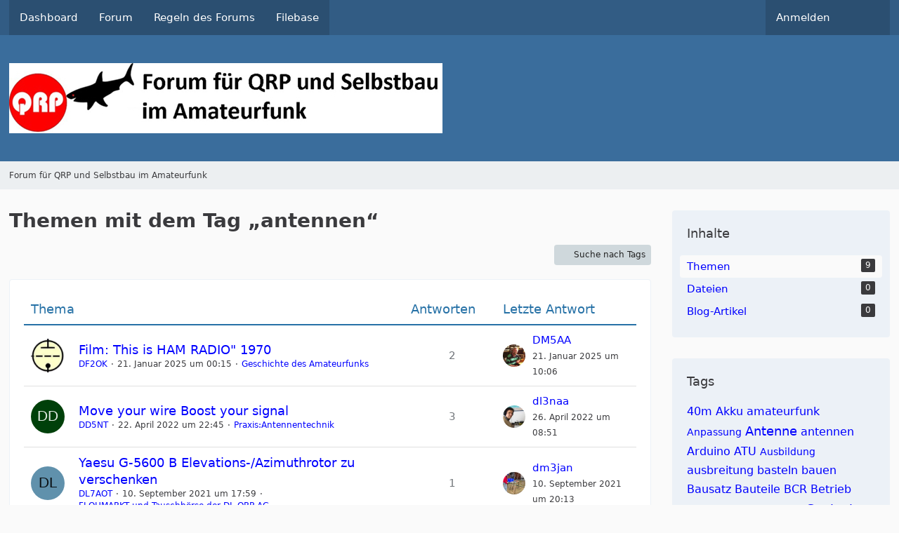

--- FILE ---
content_type: text/html; charset=UTF-8
request_url: https://www.qrpforum.de/index.php?tagged/841-antennen/
body_size: 10430
content:






<!DOCTYPE html>
<html
    dir="ltr"
    lang="de"
    data-color-scheme="system"
>

<head>
	<meta charset="utf-8">
		
	<title>Themen mit dem Tag „antennen“ - Forum für QRP und Selbstbau im Amateurfunk</title>
	
	<meta name="viewport" content="width=device-width, initial-scale=1">
<meta name="format-detection" content="telephone=no">
<meta name="robots" content="noindex"><meta property="og:site_name" content="Forum für QRP und Selbstbau im Amateurfunk">

<!-- Stylesheets -->
<link rel="stylesheet" type="text/css" href="https://www.qrpforum.de/style/style-1.css?m=1765280213">

<meta name="timezone" content="Europe/Berlin">


<script>
	var WCF_PATH = 'https://www.qrpforum.de/';
	var WSC_API_URL = 'https://www.qrpforum.de/';
	
	var LANGUAGE_ID = 1;
	var LANGUAGE_USE_INFORMAL_VARIANT = false;
	var TIME_NOW = 1769135308;
	var LAST_UPDATE_TIME = 1762847448;
	var ENABLE_DEBUG_MODE = false;
	var ENABLE_PRODUCTION_DEBUG_MODE = true;
	var ENABLE_DEVELOPER_TOOLS = false;
	var PAGE_TITLE = 'Forum für QRP und Selbstbau im Amateurfunk';
	
	var REACTION_TYPES = {"1":{"title":"Gef\u00e4llt mir","renderedIcon":"<img\n\tsrc=\"https:\/\/www.qrpforum.de\/images\/reaction\/like.svg\"\n\talt=\"Gef\u00e4llt mir\"\n\tclass=\"reactionType\"\n\tdata-reaction-type-id=\"1\"\n>","iconPath":"https:\/\/www.qrpforum.de\/images\/reaction\/like.svg","showOrder":1,"reactionTypeID":1,"isAssignable":1},"2":{"title":"Danke","renderedIcon":"<img\n\tsrc=\"https:\/\/www.qrpforum.de\/images\/reaction\/thanks.svg\"\n\talt=\"Danke\"\n\tclass=\"reactionType\"\n\tdata-reaction-type-id=\"2\"\n>","iconPath":"https:\/\/www.qrpforum.de\/images\/reaction\/thanks.svg","showOrder":2,"reactionTypeID":2,"isAssignable":1},"3":{"title":"Haha","renderedIcon":"<img\n\tsrc=\"https:\/\/www.qrpforum.de\/images\/reaction\/haha.svg\"\n\talt=\"Haha\"\n\tclass=\"reactionType\"\n\tdata-reaction-type-id=\"3\"\n>","iconPath":"https:\/\/www.qrpforum.de\/images\/reaction\/haha.svg","showOrder":3,"reactionTypeID":3,"isAssignable":1},"4":{"title":"Verwirrend","renderedIcon":"<img\n\tsrc=\"https:\/\/www.qrpforum.de\/images\/reaction\/confused.svg\"\n\talt=\"Verwirrend\"\n\tclass=\"reactionType\"\n\tdata-reaction-type-id=\"4\"\n>","iconPath":"https:\/\/www.qrpforum.de\/images\/reaction\/confused.svg","showOrder":4,"reactionTypeID":4,"isAssignable":1},"5":{"title":"Traurig","renderedIcon":"<img\n\tsrc=\"https:\/\/www.qrpforum.de\/images\/reaction\/sad.svg\"\n\talt=\"Traurig\"\n\tclass=\"reactionType\"\n\tdata-reaction-type-id=\"5\"\n>","iconPath":"https:\/\/www.qrpforum.de\/images\/reaction\/sad.svg","showOrder":5,"reactionTypeID":5,"isAssignable":1}};
	
	
		{
		const colorScheme = matchMedia("(prefers-color-scheme: dark)").matches ? "dark" : "light";
		document.documentElement.dataset.colorScheme = colorScheme;
	}
	</script>

<script src="https://www.qrpforum.de/js/WoltLabSuite/WebComponent.min.js?v=1762847448"></script>
<script src="https://www.qrpforum.de/js/preload/de.preload.js?v=1762847448"></script>

<script src="https://www.qrpforum.de/js/WoltLabSuite.Core.tiny.min.js?v=1762847448"></script>
<script>
requirejs.config({
	baseUrl: 'https://www.qrpforum.de/js',
	urlArgs: 't=1762847448'
	
});

window.addEventListener('pageshow', function(event) {
	if (event.persisted) {
		window.location.reload();
	}
});

</script>
<script src="https://www.qrpforum.de/js/WoltLabSuite.Forum.tiny.min.js?v=1762847448"></script>
<script src="https://www.qrpforum.de/js/WoltLabSuite.Filebase.tiny.min.js?v=1762847448"></script>
<noscript>
	<style>
		.jsOnly {
			display: none !important;
		}
		
		.noJsOnly {
			display: block !important;
		}
	</style>
</noscript>

<script type="application/ld+json">
{
"@context": "http://schema.org",
"@type": "WebSite",
"url": "https:\/\/www.qrpforum.de\/forum\/",
"potentialAction": {
"@type": "SearchAction",
"target": "https:\/\/www.qrpforum.de\/index.php?search\/&q={search_term_string}",
"query-input": "required name=search_term_string"
}
}
</script>
<link rel="apple-touch-icon" sizes="180x180" href="https://www.qrpforum.de/images/style-1/apple-touch-icon.png">
<link rel="manifest" href="https://www.qrpforum.de/images/style-1/manifest.json">
<link rel="icon" type="image/png" sizes="48x48" href="https://www.qrpforum.de/images/style-1/favicon-48x48.png">
<meta name="msapplication-config" content="https://www.qrpforum.de/images/style-1/browserconfig.xml">
<meta name="theme-color" content="#3a6d9c">
<script>
    {
        document.querySelector('meta[name="theme-color"]').content = window.getComputedStyle(document.documentElement).getPropertyValue("--wcfPageThemeColor");
    }
</script>

	
		
						<link rel="canonical" href="https://www.qrpforum.de/index.php?tagged/841-antennen/&amp;objectType=com.woltlab.wbb.thread">
	</head>

<body id="tpl_wcf_tagged"
	itemscope itemtype="http://schema.org/WebPage"	data-template="tagged" data-application="wcf" data-page-id="34" data-page-identifier="com.woltlab.wcf.Tagged"		class="">

<span id="top"></span>

<div id="pageContainer" class="pageContainer">
	
	
	<div id="pageHeaderContainer" class="pageHeaderContainer">
	<header id="pageHeader" class="pageHeader">
		<div id="pageHeaderPanel" class="pageHeaderPanel">
			<div class="layoutBoundary">
				<div class="box mainMenu" data-box-identifier="com.woltlab.wcf.MainMenu">
			
		
	<div class="boxContent">
		<nav aria-label="Hauptmenü">
	<ol class="boxMenu">
		
		
					<li class="" data-identifier="com.woltlab.wcf.Dashboard">
				<a href="https://www.qrpforum.de/index.php?dashboard/" class="boxMenuLink">
					<span class="boxMenuLinkTitle">Dashboard</span>
														</a>
				
				</li>				
									<li class="" data-identifier="com.woltlab.wbb.BoardList">
				<a href="https://www.qrpforum.de/forum/" class="boxMenuLink">
					<span class="boxMenuLinkTitle">Forum</span>
														</a>
				
				</li>				
									<li class="" data-identifier="com.woltlab.wcf.generic32">
				<a href="https://www.qrpforum.de/Nutzungsbedingungen.pdf" class="boxMenuLink">
					<span class="boxMenuLinkTitle">Regeln des Forums</span>
														</a>
				
				</li>				
									<li class="" data-identifier="com.woltlab.filebase.FileList">
				<a href="https://www.qrpforum.de/filebase/" class="boxMenuLink">
					<span class="boxMenuLinkTitle">Filebase</span>
														</a>
				
				</li>				
																	
		
	</ol>
</nav>	</div>
</div><button type="button" class="pageHeaderMenuMobile" aria-expanded="false" aria-label="Menü">
	<span class="pageHeaderMenuMobileInactive">
		<fa-icon size="32" name="bars"></fa-icon>
	</span>
	<span class="pageHeaderMenuMobileActive">
		<fa-icon size="32" name="xmark"></fa-icon>
	</span>
</button>
				
				<nav id="topMenu" class="userPanel">
	<ul class="userPanelItems">
									<li id="pageLanguageContainer">
					</li>
						<li id="userLogin">
				<a
					class="loginLink"
					href="https://www.qrpforum.de/index.php?login/&amp;url=https%3A%2F%2Fwww.qrpforum.de%2Findex.php%3Ftagged%2F841-antennen%2F"
					rel="nofollow"
				>Anmelden</a>
			</li>
				
								
							
		<!-- page search -->
		<li>
			<a href="https://www.qrpforum.de/index.php?search/" id="userPanelSearchButton" class="jsTooltip" title="Suche"><fa-icon size="32" name="magnifying-glass"></fa-icon> <span>Suche</span></a>
		</li>
	</ul>
</nav>
	<a
		href="https://www.qrpforum.de/index.php?login/&amp;url=https%3A%2F%2Fwww.qrpforum.de%2Findex.php%3Ftagged%2F841-antennen%2F"
		class="userPanelLoginLink jsTooltip"
		title="Anmelden"
		rel="nofollow"
	>
		<fa-icon size="32" name="arrow-right-to-bracket"></fa-icon>
	</a>
			</div>
		</div>
		
		<div id="pageHeaderFacade" class="pageHeaderFacade">
			<div class="layoutBoundary">
				<div id="pageHeaderLogo" class="pageHeaderLogo">
		
	<a href="https://www.qrpforum.de/forum/" aria-label="Forum für QRP und Selbstbau im Amateurfunk">
		<img src="https://www.qrpforum.de/images/style-1/pageLogo-47430d3c.jpg" alt="" class="pageHeaderLogoLarge" height="100" width="617" loading="eager">
		<img src="https://www.qrpforum.de/images/default-logo-small.png" alt="" class="pageHeaderLogoSmall" height="60" width="110" loading="eager">
		
		
	</a>
</div>
				
					


<button type="button" id="pageHeaderSearchMobile" class="pageHeaderSearchMobile" aria-expanded="false" aria-label="Suche">
	<fa-icon size="32" name="magnifying-glass"></fa-icon>
</button>

<div id="pageHeaderSearch" class="pageHeaderSearch">
	<form method="post" action="https://www.qrpforum.de/index.php?search/">
		<div id="pageHeaderSearchInputContainer" class="pageHeaderSearchInputContainer">
			<div class="pageHeaderSearchType dropdown">
				<a href="#" class="button dropdownToggle" id="pageHeaderSearchTypeSelect">
					<span class="pageHeaderSearchTypeLabel">Alles</span>
					<fa-icon size="16" name="caret-down" solid></fa-icon>
				</a>
				<ul class="dropdownMenu">
					<li><a href="#" data-extended-link="https://www.qrpforum.de/index.php?search/&amp;extended=1" data-object-type="everywhere">Alles</a></li>
					<li class="dropdownDivider"></li>
					
					
					
																													<li><a href="#" data-extended-link="https://www.qrpforum.de/index.php?search/&amp;type=com.woltlab.wcf.page&amp;extended=1" data-object-type="com.woltlab.wcf.page">Seiten</a></li>
																																			<li><a href="#" data-extended-link="https://www.qrpforum.de/index.php?search/&amp;type=com.woltlab.wbb.post&amp;extended=1" data-object-type="com.woltlab.wbb.post">Forum</a></li>
																								<li><a href="#" data-extended-link="https://www.qrpforum.de/index.php?search/&amp;type=com.woltlab.filebase.file&amp;extended=1" data-object-type="com.woltlab.filebase.file">Dateien</a></li>
																								<li><a href="#" data-extended-link="https://www.qrpforum.de/index.php?search/&amp;type=com.woltlab.blog.entry&amp;extended=1" data-object-type="com.woltlab.blog.entry">Blog-Artikel</a></li>
																
					<li class="dropdownDivider"></li>
					<li><a class="pageHeaderSearchExtendedLink" href="https://www.qrpforum.de/index.php?search/&amp;extended=1">Erweiterte Suche</a></li>
				</ul>
			</div>
			
			<input type="search" name="q" id="pageHeaderSearchInput" class="pageHeaderSearchInput" placeholder="Suchbegriff eingeben" autocomplete="off" value="">
			
			<button type="submit" class="pageHeaderSearchInputButton button" title="Suche">
				<fa-icon size="16" name="magnifying-glass"></fa-icon>
			</button>
			
			<div id="pageHeaderSearchParameters"></div>
			
					</div>
	</form>
</div>

	</div>
		</div>
	</header>
	
	
</div>
	
	
	
	
	
	<div class="pageNavigation">
	<div class="layoutBoundary">
			<nav class="breadcrumbs" aria-label="Verlaufsnavigation">
		<ol class="breadcrumbs__list" itemprop="breadcrumb" itemscope itemtype="http://schema.org/BreadcrumbList">
			<li class="breadcrumbs__item" title="Forum für QRP und Selbstbau im Amateurfunk" itemprop="itemListElement" itemscope itemtype="http://schema.org/ListItem">
							<a class="breadcrumbs__link" href="https://www.qrpforum.de/forum/" itemprop="item">
																	<span class="breadcrumbs__parent_indicator">
										<fa-icon size="16" name="arrow-left-long"></fa-icon>
									</span>
																<span class="breadcrumbs__title" itemprop="name">Forum für QRP und Selbstbau im Amateurfunk</span>
							</a>
															<meta itemprop="position" content="1">
																					</li>
		</ol>
	</nav>
	</div>
</div>
	
	
	
	<section id="main" class="main" role="main">
		<div class="layoutBoundary">
			

						
			<div id="content" class="content content--sidebar-right">
								
																					
													<header class="contentHeader">
								<div class="contentHeaderTitle">
									<h1 class="contentTitle">Themen mit dem Tag „antennen“</h1>
																	</div>
								
								
							</header>
																			
				
				
				
				
				

				




	<div class="contentInteraction">
		
					<div class="contentInteractionButtonContainer">
									<div class="contentInteractionButtons">
						<a href="https://www.qrpforum.de/index.php?tag-search/" class="contentInteractionButton button small"><fa-icon size="16" name="magnifying-glass"></fa-icon> <span>Suche nach Tags</span></a>					</div>
				
				
							</div>
			</div>

	<div class="section tabularBox messageGroupList wbbThreadList">
	<ol class="tabularList">
		<li class="tabularListRow tabularListRowHead">
			<ol class="tabularListColumns">
				<li class="columnSubject">Thema</li>
				<li class="columnStats">Antworten</li>
				<li class="columnLastPost">Letzte Antwort</li>
				
				
			</ol>
		</li>
		
		
	<li class="tabularListRow">
		<ol
			id="thread15640"
			class="tabularListColumns messageGroup wbbThread jsClipboardObject"
			data-thread-id="15640" data-element-id="15640" data-is-closed="0" data-is-deleted="0"
			data-is-sticky="0" data-is-disabled="0" data-is-announcement="0"
						data-is-link="0"
		>
									<li class="columnIcon columnAvatar">
				<div>
					<p><img src="https://www.qrpforum.de/images/avatars/1d/289-1d7aa5819477e1516715028489e92d9931b7d64a.webp" width="48" height="48" alt="" class="userAvatarImage" loading="lazy"></p>
					
								
																																							
					
				</div>
			</li>
							<li class="columnSubject">
					
					
					<h3>
						
						
																					<a href="https://www.qrpforum.de/forum/index.php?thread/15640-film-this-is-ham-radio-1970/" class="messageGroupLink wbbTopicLink" data-object-id="15640">Film: This is HAM RADIO&quot; 1970</a>
																			
													<span class="badge messageGroupCounterMobile">2</span>
											</h3>
					
					<aside class="statusDisplay" role="presentation">
						<ul class="inlineList statusIcons">
																																																	
														
							
							
													</ul>
					</aside>
					
					<ul class="inlineList dotSeparated small messageGroupInfo">
						<li class="messageGroupAuthor"><a href="https://www.qrpforum.de/index.php?user/58-df2ok/" data-object-id="58" class="userLink">DF2OK</a></li>
						<li class="messageGroupTime"><woltlab-core-date-time date="2025-01-20T23:15:48+00:00">21. Januar 2025 um 00:15</woltlab-core-date-time></li>
												<li class="wbbThreadBoardLink"><a href="https://www.qrpforum.de/forum/index.php?board/269-geschichte-des-amateurfunks/">Geschichte des Amateurfunks</a></li>						
					</ul>
					
					<ul class="messageGroupInfoMobile">
						<li class="messageGroupAuthorMobile">DF2OK</li>
						<li class="messageGroupLastPostTimeMobile"><woltlab-core-date-time date="2025-01-21T09:06:34+00:00">21. Januar 2025 um 10:06</woltlab-core-date-time></li>
					</ul>
					
										
					
				</li>
				<li class="columnStats">
											<dl class="plain statsDataList">
							<dt>Antworten</dt>
							<dd>2</dd>
						</dl>
						<dl class="plain statsDataList">
							<dt>Zugriffe</dt>
							<dd>2k</dd>
						</dl>

						<div class="messageGroupListStatsSimple">
															<span aria-label="Antworten">
									<fa-icon size="16" name="comment"></fa-icon>
								</span>
								2													</div>
									</li>
				
				<li class="columnLastPost">
											<div class="box32">
							<a href="https://www.qrpforum.de/forum/index.php?thread/15640-film-this-is-ham-radio-1970/&amp;action=lastPost" class="jsTooltip" title="Zum letzten Beitrag springen"><img src="https://www.qrpforum.de/images/avatars/e8/18-e80f307ebb8a745f4139962759d97679039b8530.webp" width="32" height="32" alt="" class="userAvatarImage" loading="lazy"></a>
							
							<div>
								<p>
									<a href="https://www.qrpforum.de/index.php?user/196-dm5aa/" data-object-id="196" class="userLink">DM5AA</a>								</p>
								<small><woltlab-core-date-time date="2025-01-21T09:06:34+00:00">21. Januar 2025 um 10:06</woltlab-core-date-time></small>
							</div>
						</div>
									</li>
						
			
		</ol>
	</li>
	<li class="tabularListRow">
		<ol
			id="thread14019"
			class="tabularListColumns messageGroup wbbThread jsClipboardObject"
			data-thread-id="14019" data-element-id="14019" data-is-closed="0" data-is-deleted="0"
			data-is-sticky="0" data-is-disabled="0" data-is-announcement="0"
						data-is-link="0"
		>
									<li class="columnIcon columnAvatar">
				<div>
					<p><img src="[data-uri]" width="48" height="48" alt="" class="userAvatarImage"></p>
					
								
																																							
					
				</div>
			</li>
							<li class="columnSubject">
					
					
					<h3>
						
						
																					<a href="https://www.qrpforum.de/forum/index.php?thread/14019-move-your-wire-boost-your-signal/" class="messageGroupLink wbbTopicLink" data-object-id="14019">Move your wire Boost your signal</a>
																			
													<span class="badge messageGroupCounterMobile">3</span>
											</h3>
					
					<aside class="statusDisplay" role="presentation">
						<ul class="inlineList statusIcons">
																																																	
														
							
							
													</ul>
					</aside>
					
					<ul class="inlineList dotSeparated small messageGroupInfo">
						<li class="messageGroupAuthor"><a href="https://www.qrpforum.de/index.php?user/3368-dd5nt/" data-object-id="3368" class="userLink">DD5NT</a></li>
						<li class="messageGroupTime"><woltlab-core-date-time date="2022-04-22T20:45:10+00:00">22. April 2022 um 22:45</woltlab-core-date-time></li>
												<li class="wbbThreadBoardLink"><a href="https://www.qrpforum.de/forum/index.php?board/24-praxis-antennentechnik/">Praxis:Antennentechnik</a></li>						
					</ul>
					
					<ul class="messageGroupInfoMobile">
						<li class="messageGroupAuthorMobile">DD5NT</li>
						<li class="messageGroupLastPostTimeMobile"><woltlab-core-date-time date="2022-04-26T06:51:34+00:00">26. April 2022 um 08:51</woltlab-core-date-time></li>
					</ul>
					
										
					
				</li>
				<li class="columnStats">
											<dl class="plain statsDataList">
							<dt>Antworten</dt>
							<dd>3</dd>
						</dl>
						<dl class="plain statsDataList">
							<dt>Zugriffe</dt>
							<dd>2,8k</dd>
						</dl>

						<div class="messageGroupListStatsSimple">
															<span aria-label="Antworten">
									<fa-icon size="16" name="comment"></fa-icon>
								</span>
								3													</div>
									</li>
				
				<li class="columnLastPost">
											<div class="box32">
							<a href="https://www.qrpforum.de/forum/index.php?thread/14019-move-your-wire-boost-your-signal/&amp;action=lastPost" class="jsTooltip" title="Zum letzten Beitrag springen"><img src="https://www.qrpforum.de/images/avatars/af/383-afd8d184fcbc278c14698baaa955c600ae506296.webp" width="32" height="32" alt="" class="userAvatarImage" loading="lazy"></a>
							
							<div>
								<p>
									<a href="https://www.qrpforum.de/index.php?user/1080-dl3naa/" data-object-id="1080" class="userLink">dl3naa</a>								</p>
								<small><woltlab-core-date-time date="2022-04-26T06:51:34+00:00">26. April 2022 um 08:51</woltlab-core-date-time></small>
							</div>
						</div>
									</li>
						
			
		</ol>
	</li>
	<li class="tabularListRow">
		<ol
			id="thread13664"
			class="tabularListColumns messageGroup wbbThread jsClipboardObject"
			data-thread-id="13664" data-element-id="13664" data-is-closed="0" data-is-deleted="0"
			data-is-sticky="0" data-is-disabled="0" data-is-announcement="0"
						data-is-link="0"
		>
									<li class="columnIcon columnAvatar">
				<div>
					<p><img src="[data-uri]" width="48" height="48" alt="" class="userAvatarImage"></p>
					
								
																																							
					
				</div>
			</li>
							<li class="columnSubject">
					
					
					<h3>
						
						
																					<a href="https://www.qrpforum.de/forum/index.php?thread/13664-yaesu-g-5600-b-elevations-azimuthrotor-zu-verschenken/" class="messageGroupLink wbbTopicLink" data-object-id="13664">Yaesu G-5600 B Elevations-/Azimuthrotor zu verschenken</a>
																			
													<span class="badge messageGroupCounterMobile">1</span>
											</h3>
					
					<aside class="statusDisplay" role="presentation">
						<ul class="inlineList statusIcons">
																																																	
														
							
							
													</ul>
					</aside>
					
					<ul class="inlineList dotSeparated small messageGroupInfo">
						<li class="messageGroupAuthor"><a href="https://www.qrpforum.de/index.php?user/1470-dl7aot/" data-object-id="1470" class="userLink">DL7AOT</a></li>
						<li class="messageGroupTime"><woltlab-core-date-time date="2021-09-10T15:59:46+00:00">10. September 2021 um 17:59</woltlab-core-date-time></li>
												<li class="wbbThreadBoardLink"><a href="https://www.qrpforum.de/forum/index.php?board/70-flohmarkt-und-tauschb%C3%B6rse-der-dl-qrp-ag/">FLOHMARKT und Tauschbörse der DL-QRP-AG</a></li>						
					</ul>
					
					<ul class="messageGroupInfoMobile">
						<li class="messageGroupAuthorMobile">DL7AOT</li>
						<li class="messageGroupLastPostTimeMobile"><woltlab-core-date-time date="2021-09-10T18:13:47+00:00">10. September 2021 um 20:13</woltlab-core-date-time></li>
					</ul>
					
										
					
				</li>
				<li class="columnStats">
											<dl class="plain statsDataList">
							<dt>Antworten</dt>
							<dd>1</dd>
						</dl>
						<dl class="plain statsDataList">
							<dt>Zugriffe</dt>
							<dd>2,2k</dd>
						</dl>

						<div class="messageGroupListStatsSimple">
															<span aria-label="Antworten">
									<fa-icon size="16" name="comment"></fa-icon>
								</span>
								1													</div>
									</li>
				
				<li class="columnLastPost">
											<div class="box32">
							<a href="https://www.qrpforum.de/forum/index.php?thread/13664-yaesu-g-5600-b-elevations-azimuthrotor-zu-verschenken/&amp;action=lastPost" class="jsTooltip" title="Zum letzten Beitrag springen"><img src="https://www.qrpforum.de/images/avatars/35/665-35974f85108236573e3a5324a89aaecb51628c32.webp" width="32" height="32" alt="" class="userAvatarImage" loading="lazy"></a>
							
							<div>
								<p>
									<a href="https://www.qrpforum.de/index.php?user/3128-dm3jan/" data-object-id="3128" class="userLink">dm3jan</a>								</p>
								<small><woltlab-core-date-time date="2021-09-10T18:13:47+00:00">10. September 2021 um 20:13</woltlab-core-date-time></small>
							</div>
						</div>
									</li>
						
			
		</ol>
	</li>
	<li class="tabularListRow">
		<ol
			id="thread13419"
			class="tabularListColumns messageGroup wbbThread jsClipboardObject"
			data-thread-id="13419" data-element-id="13419" data-is-closed="0" data-is-deleted="0"
			data-is-sticky="0" data-is-disabled="0" data-is-announcement="0"
						data-is-link="0"
		>
									<li class="columnIcon columnAvatar">
				<div>
					<p><img src="[data-uri]" width="48" height="48" alt="" class="userAvatarImage"></p>
					
								
																																							
					
				</div>
			</li>
							<li class="columnSubject">
					
					
					<h3>
						
						
																					<a href="https://www.qrpforum.de/forum/index.php?thread/13419-verkauft-g-janzen-kurze-antennen/" class="messageGroupLink wbbTopicLink" data-object-id="13419">* verkauft*: G.Janzen, Kurze Antennen</a>
																			
											</h3>
					
					<aside class="statusDisplay" role="presentation">
						<ul class="inlineList statusIcons">
																																																	
														
							
							
													</ul>
					</aside>
					
					<ul class="inlineList dotSeparated small messageGroupInfo">
						<li class="messageGroupAuthor"><a href="https://www.qrpforum.de/index.php?user/337-dl1kwk/" data-object-id="337" class="userLink">DL1KWK</a></li>
						<li class="messageGroupTime"><woltlab-core-date-time date="2021-03-10T10:30:39+00:00">10. März 2021 um 11:30</woltlab-core-date-time></li>
												<li class="wbbThreadBoardLink"><a href="https://www.qrpforum.de/forum/index.php?board/70-flohmarkt-und-tauschb%C3%B6rse-der-dl-qrp-ag/">FLOHMARKT und Tauschbörse der DL-QRP-AG</a></li>						
					</ul>
					
					<ul class="messageGroupInfoMobile">
						<li class="messageGroupAuthorMobile">DL1KWK</li>
						<li class="messageGroupLastPostTimeMobile"><woltlab-core-date-time date="2021-03-10T10:30:39+00:00">10. März 2021 um 11:30</woltlab-core-date-time></li>
					</ul>
					
										
					
				</li>
				<li class="columnStats">
											<dl class="plain statsDataList">
							<dt>Antworten</dt>
							<dd>0</dd>
						</dl>
						<dl class="plain statsDataList">
							<dt>Zugriffe</dt>
							<dd>1,3k</dd>
						</dl>

						<div class="messageGroupListStatsSimple">
													</div>
									</li>
				
				<li class="columnLastPost">
									</li>
						
			
		</ol>
	</li>
	<li class="tabularListRow">
		<ol
			id="thread12792"
			class="tabularListColumns messageGroup wbbThread jsClipboardObject"
			data-thread-id="12792" data-element-id="12792" data-is-closed="0" data-is-deleted="0"
			data-is-sticky="0" data-is-disabled="0" data-is-announcement="0"
						data-is-link="0"
		>
									<li class="columnIcon columnAvatar">
				<div>
					<p><img src="https://www.qrpforum.de/images/avatars/1d/289-1d7aa5819477e1516715028489e92d9931b7d64a.webp" width="48" height="48" alt="" class="userAvatarImage" loading="lazy"></p>
					
								
																																							
					
				</div>
			</li>
							<li class="columnSubject">
					
					
					<h3>
						
						
																					<a href="https://www.qrpforum.de/forum/index.php?thread/12792-amateurfunker-eine-vom-aussterben-bedrohte-spezies/" class="messageGroupLink wbbTopicLink" data-object-id="12792">&quot;Amateurfunker – Eine vom Aussterben bedrohte Spezies&quot;</a>
																			
													<span class="badge messageGroupCounterMobile">23</span>
											</h3>
					
					<aside class="statusDisplay" role="presentation">
						<ul class="inlineList statusIcons">
																																																		<li>
									<span class="jsTooltip" title="Dieses Thema enthält einen Dateianhang.">
										<fa-icon size="16" name="paperclip"></fa-icon>
									</span>
								</li>
														
														
							
							
													</ul>
					</aside>
					
					<ul class="inlineList dotSeparated small messageGroupInfo">
						<li class="messageGroupAuthor"><a href="https://www.qrpforum.de/index.php?user/58-df2ok/" data-object-id="58" class="userLink">DF2OK</a></li>
						<li class="messageGroupTime"><woltlab-core-date-time date="2020-01-19T10:24:56+00:00">19. Januar 2020 um 11:24</woltlab-core-date-time></li>
												<li class="wbbThreadBoardLink"><a href="https://www.qrpforum.de/forum/index.php?board/13-praxis-amateurfunkbasteln-f%C3%BCr-praktiker/">Praxis: Amateurfunkbasteln für Praktiker</a></li>						
					</ul>
					
					<ul class="messageGroupInfoMobile">
						<li class="messageGroupAuthorMobile">DF2OK</li>
						<li class="messageGroupLastPostTimeMobile"><woltlab-core-date-time date="2020-01-22T13:10:05+00:00">22. Januar 2020 um 14:10</woltlab-core-date-time></li>
					</ul>
					
										
					
				</li>
				<li class="columnStats">
											<dl class="plain statsDataList">
							<dt>Antworten</dt>
							<dd>23</dd>
						</dl>
						<dl class="plain statsDataList">
							<dt>Zugriffe</dt>
							<dd>17k</dd>
						</dl>

						<div class="messageGroupListStatsSimple">
															<span aria-label="Antworten">
									<fa-icon size="16" name="comment"></fa-icon>
								</span>
								23													</div>
									</li>
				
				<li class="columnLastPost">
											<div class="box32">
							<a href="https://www.qrpforum.de/forum/index.php?thread/12792-amateurfunker-eine-vom-aussterben-bedrohte-spezies/&amp;action=lastPost" class="jsTooltip" title="Zum letzten Beitrag springen"><img src="https://www.qrpforum.de/images/avatars/26/415-2612fcfc4116dce3ba3514de817a3ac3db413eed.gif" width="32" height="32" alt="" class="userAvatarImage" loading="lazy"></a>
							
							<div>
								<p>
									<a href="https://www.qrpforum.de/index.php?user/3218-db6zh/" data-object-id="3218" class="userLink">DB6ZH</a>								</p>
								<small><woltlab-core-date-time date="2020-01-22T13:10:05+00:00">22. Januar 2020 um 14:10</woltlab-core-date-time></small>
							</div>
						</div>
									</li>
						
			
		</ol>
	</li>
	<li class="tabularListRow">
		<ol
			id="thread11366"
			class="tabularListColumns messageGroup wbbThread jsClipboardObject"
			data-thread-id="11366" data-element-id="11366" data-is-closed="0" data-is-deleted="0"
			data-is-sticky="0" data-is-disabled="0" data-is-announcement="0"
						data-is-link="0"
		>
									<li class="columnIcon columnAvatar">
				<div>
					<p><img src="[data-uri]" width="48" height="48" alt="" class="userAvatarImage"></p>
					
								
																																							
					
				</div>
			</li>
							<li class="columnSubject">
					
					
					<h3>
						
						
																					<a href="https://www.qrpforum.de/forum/index.php?thread/11366-antennen-analyzer-kve-60c-defekt-wo-wie-reparieren/" class="messageGroupLink wbbTopicLink" data-object-id="11366">Antennen-Analyzer KVE 60C defekt (?) - wo/wie reparieren?</a>
																			
													<span class="badge messageGroupCounterMobile">8</span>
											</h3>
					
					<aside class="statusDisplay" role="presentation">
						<ul class="inlineList statusIcons">
																																																		<li>
									<span class="jsTooltip" title="Dieses Thema enthält 6 Dateianhänge.">
										<fa-icon size="16" name="paperclip"></fa-icon>
									</span>
								</li>
														
														
							
							
													</ul>
					</aside>
					
					<ul class="inlineList dotSeparated small messageGroupInfo">
						<li class="messageGroupAuthor"><a href="https://www.qrpforum.de/index.php?user/3156-dk3it/" data-object-id="3156" class="userLink">DK3IT</a></li>
						<li class="messageGroupTime"><woltlab-core-date-time date="2017-05-09T16:12:22+00:00">9. Mai 2017 um 18:12</woltlab-core-date-time></li>
												<li class="wbbThreadBoardLink"><a href="https://www.qrpforum.de/forum/index.php?board/180-praxis-messtechnik-der-einfachen-art/">Praxis: Messtechnik der einfachen Art</a></li>						
					</ul>
					
					<ul class="messageGroupInfoMobile">
						<li class="messageGroupAuthorMobile">DK3IT</li>
						<li class="messageGroupLastPostTimeMobile"><woltlab-core-date-time date="2017-05-31T08:16:23+00:00">31. Mai 2017 um 10:16</woltlab-core-date-time></li>
					</ul>
					
										
					
				</li>
				<li class="columnStats">
											<dl class="plain statsDataList">
							<dt>Antworten</dt>
							<dd>8</dd>
						</dl>
						<dl class="plain statsDataList">
							<dt>Zugriffe</dt>
							<dd>10k</dd>
						</dl>

						<div class="messageGroupListStatsSimple">
															<span aria-label="Antworten">
									<fa-icon size="16" name="comment"></fa-icon>
								</span>
								8													</div>
									</li>
				
				<li class="columnLastPost">
											<div class="box32">
							<a href="https://www.qrpforum.de/forum/index.php?thread/11366-antennen-analyzer-kve-60c-defekt-wo-wie-reparieren/&amp;action=lastPost" class="jsTooltip" title="Zum letzten Beitrag springen"><img src="https://www.qrpforum.de/images/avatars/1d/289-1d7aa5819477e1516715028489e92d9931b7d64a.webp" width="32" height="32" alt="" class="userAvatarImage" loading="lazy"></a>
							
							<div>
								<p>
									<a href="https://www.qrpforum.de/index.php?user/58-df2ok/" data-object-id="58" class="userLink">DF2OK</a>								</p>
								<small><woltlab-core-date-time date="2017-05-31T08:16:23+00:00">31. Mai 2017 um 10:16</woltlab-core-date-time></small>
							</div>
						</div>
									</li>
						
			
		</ol>
	</li>
	<li class="tabularListRow">
		<ol
			id="thread10758"
			class="tabularListColumns messageGroup wbbThread jsClipboardObject"
			data-thread-id="10758" data-element-id="10758" data-is-closed="0" data-is-deleted="0"
			data-is-sticky="0" data-is-disabled="0" data-is-announcement="0"
						data-is-link="0"
		>
									<li class="columnIcon columnAvatar">
				<div>
					<p><img src="[data-uri]" width="48" height="48" alt="" class="userAvatarImage"></p>
					
								
																																							
					
				</div>
			</li>
							<li class="columnSubject">
					
					
					<h3>
						
						
																					<a href="https://www.qrpforum.de/forum/index.php?thread/10758-adapter-hf-p1/" class="messageGroupLink wbbTopicLink" data-object-id="10758">Adapter HF-P1</a>
																			
													<span class="badge messageGroupCounterMobile">8</span>
											</h3>
					
					<aside class="statusDisplay" role="presentation">
						<ul class="inlineList statusIcons">
																																																	
														
							
							
													</ul>
					</aside>
					
					<ul class="inlineList dotSeparated small messageGroupInfo">
						<li class="messageGroupAuthor"><span>DL6HAK</span></li>
						<li class="messageGroupTime"><woltlab-core-date-time date="2016-05-17T16:05:36+00:00">17. Mai 2016 um 18:05</woltlab-core-date-time></li>
												<li class="wbbThreadBoardLink"><a href="https://www.qrpforum.de/forum/index.php?board/24-praxis-antennentechnik/">Praxis:Antennentechnik</a></li>						
					</ul>
					
					<ul class="messageGroupInfoMobile">
						<li class="messageGroupAuthorMobile">DL6HAK</li>
						<li class="messageGroupLastPostTimeMobile"><woltlab-core-date-time date="2016-05-25T21:52:25+00:00">25. Mai 2016 um 23:52</woltlab-core-date-time></li>
					</ul>
					
										
					
				</li>
				<li class="columnStats">
											<dl class="plain statsDataList">
							<dt>Antworten</dt>
							<dd>8</dd>
						</dl>
						<dl class="plain statsDataList">
							<dt>Zugriffe</dt>
							<dd>8,3k</dd>
						</dl>

						<div class="messageGroupListStatsSimple">
															<span aria-label="Antworten">
									<fa-icon size="16" name="comment"></fa-icon>
								</span>
								8													</div>
									</li>
				
				<li class="columnLastPost">
											<div class="box32">
							<a href="https://www.qrpforum.de/forum/index.php?thread/10758-adapter-hf-p1/&amp;action=lastPost" class="jsTooltip" title="Zum letzten Beitrag springen"><img src="https://www.qrpforum.de/images/avatars/14/337-1479c08a6164acb17cfe15f5b60d95bafd91ea84.webp" width="32" height="32" alt="" class="userAvatarImage" loading="lazy"></a>
							
							<div>
								<p>
									<a href="https://www.qrpforum.de/index.php?user/899-hb9jcp/" data-object-id="899" class="userLink">HB9JCP</a>								</p>
								<small><woltlab-core-date-time date="2016-05-25T21:52:25+00:00">25. Mai 2016 um 23:52</woltlab-core-date-time></small>
							</div>
						</div>
									</li>
						
			
		</ol>
	</li>
	<li class="tabularListRow">
		<ol
			id="thread9154"
			class="tabularListColumns messageGroup wbbThread jsClipboardObject"
			data-thread-id="9154" data-element-id="9154" data-is-closed="0" data-is-deleted="0"
			data-is-sticky="0" data-is-disabled="0" data-is-announcement="0"
						data-is-link="0"
		>
									<li class="columnIcon columnAvatar">
				<div>
					<p><img src="https://www.qrpforum.de/images/avatars/aa/354-aa038bc4886264daf0b5041fbdeff52f686b8d14.webp" width="48" height="48" alt="" class="userAvatarImage" loading="lazy"></p>
					
								
																																							
					
				</div>
			</li>
							<li class="columnSubject">
					
					
					<h3>
						
						
																					<a href="https://www.qrpforum.de/forum/index.php?thread/9154-g5rv-antenne/" class="messageGroupLink wbbTopicLink" data-object-id="9154">G5RV Antenne</a>
																			
													<span class="badge messageGroupCounterMobile">17</span>
											</h3>
					
					<aside class="statusDisplay" role="presentation">
						<ul class="inlineList statusIcons">
																																																		<li>
									<span class="jsTooltip" title="Dieses Thema enthält einen Dateianhang.">
										<fa-icon size="16" name="paperclip"></fa-icon>
									</span>
								</li>
														
														
							
							
													</ul>
					</aside>
					
					<ul class="inlineList dotSeparated small messageGroupInfo">
						<li class="messageGroupAuthor"><a href="https://www.qrpforum.de/index.php?user/490-dj2ps/" data-object-id="490" class="userLink">DJ2PS</a></li>
						<li class="messageGroupTime"><woltlab-core-date-time date="2014-01-14T07:49:24+00:00">14. Januar 2014 um 08:49</woltlab-core-date-time></li>
												<li class="wbbThreadBoardLink"><a href="https://www.qrpforum.de/forum/index.php?board/14-antennen/">Antennen</a></li>						
					</ul>
					
					<ul class="messageGroupInfoMobile">
						<li class="messageGroupAuthorMobile">DJ2PS</li>
						<li class="messageGroupLastPostTimeMobile"><woltlab-core-date-time date="2016-02-16T07:31:52+00:00">16. Februar 2016 um 08:31</woltlab-core-date-time></li>
					</ul>
					
										
					
				</li>
				<li class="columnStats">
											<dl class="plain statsDataList">
							<dt>Antworten</dt>
							<dd>17</dd>
						</dl>
						<dl class="plain statsDataList">
							<dt>Zugriffe</dt>
							<dd>18k</dd>
						</dl>

						<div class="messageGroupListStatsSimple">
															<span aria-label="Antworten">
									<fa-icon size="16" name="comment"></fa-icon>
								</span>
								17													</div>
									</li>
				
				<li class="columnLastPost">
											<div class="box32">
							<a href="https://www.qrpforum.de/forum/index.php?thread/9154-g5rv-antenne/&amp;action=lastPost" class="jsTooltip" title="Zum letzten Beitrag springen"><img src="[data-uri]" width="32" height="32" alt="" class="userAvatarImage"></a>
							
							<div>
								<p>
									<a href="https://www.qrpforum.de/index.php?user/2072-dl2dwp/" data-object-id="2072" class="userLink">DL2DWP</a>								</p>
								<small><woltlab-core-date-time date="2016-02-16T07:31:52+00:00">16. Februar 2016 um 08:31</woltlab-core-date-time></small>
							</div>
						</div>
									</li>
						
			
		</ol>
	</li>
	<li class="tabularListRow">
		<ol
			id="thread8588"
			class="tabularListColumns messageGroup wbbThread jsClipboardObject"
			data-thread-id="8588" data-element-id="8588" data-is-closed="0" data-is-deleted="0"
			data-is-sticky="0" data-is-disabled="0" data-is-announcement="0"
						data-is-link="0"
		>
									<li class="columnIcon columnAvatar">
				<div>
					<p><img src="https://www.qrpforum.de/images/avatars/1d/289-1d7aa5819477e1516715028489e92d9931b7d64a.webp" width="48" height="48" alt="" class="userAvatarImage" loading="lazy"></p>
					
								
																																							
					
				</div>
			</li>
							<li class="columnSubject">
					
					
					<h3>
						
						
																					<a href="https://www.qrpforum.de/forum/index.php?thread/8588-crkits-neues-aus-china/" class="messageGroupLink wbbTopicLink" data-object-id="8588">CRKITS - Neues aus China</a>
																			
													<span class="badge messageGroupCounterMobile">14</span>
											</h3>
					
					<aside class="statusDisplay" role="presentation">
						<ul class="inlineList statusIcons">
																																																	
														
							
							
													</ul>
					</aside>
					
					<ul class="inlineList dotSeparated small messageGroupInfo">
						<li class="messageGroupAuthor"><a href="https://www.qrpforum.de/index.php?user/58-df2ok/" data-object-id="58" class="userLink">DF2OK</a></li>
						<li class="messageGroupTime"><woltlab-core-date-time date="2013-04-04T12:03:37+00:00">4. April 2013 um 14:03</woltlab-core-date-time></li>
												<li class="wbbThreadBoardLink"><a href="https://www.qrpforum.de/forum/index.php?board/55-andere-baus%C3%A4tze/">Andere Bausätze</a></li>						
					</ul>
					
					<ul class="messageGroupInfoMobile">
						<li class="messageGroupAuthorMobile">DF2OK</li>
						<li class="messageGroupLastPostTimeMobile"><woltlab-core-date-time date="2013-04-25T14:38:00+00:00">25. April 2013 um 16:38</woltlab-core-date-time></li>
					</ul>
					
										
					
				</li>
				<li class="columnStats">
											<dl class="plain statsDataList">
							<dt>Antworten</dt>
							<dd>14</dd>
						</dl>
						<dl class="plain statsDataList">
							<dt>Zugriffe</dt>
							<dd>19k</dd>
						</dl>

						<div class="messageGroupListStatsSimple">
															<span aria-label="Antworten">
									<fa-icon size="16" name="comment"></fa-icon>
								</span>
								14													</div>
									</li>
				
				<li class="columnLastPost">
											<div class="box32">
							<a href="https://www.qrpforum.de/forum/index.php?thread/8588-crkits-neues-aus-china/&amp;action=lastPost" class="jsTooltip" title="Zum letzten Beitrag springen"><img src="[data-uri]" width="32" height="32" alt="" class="userAvatarImage"></a>
							
							<div>
								<p>
									<a href="https://www.qrpforum.de/index.php?user/2640-dm3da/" data-object-id="2640" class="userLink">DM3DA</a>								</p>
								<small><woltlab-core-date-time date="2013-04-25T14:38:00+00:00">25. April 2013 um 16:38</woltlab-core-date-time></small>
							</div>
						</div>
									</li>
						
			
		</ol>
	</li>
	</ol>
</div>

<footer class="contentFooter">
	
	
	
</footer>

				
				
				
				
							</div>
			
							<aside class="sidebar boxesSidebarRight" aria-label="Rechte Seitenleiste">
					<div class="boxContainer">
						<section class="box" data-static-box-identifier="com.woltlab.wcf.TaggedMenu">
		<h2 class="boxTitle">Inhalte</h2>
		
		<nav class="boxContent">
			<ul class="boxMenu">
									<li class="active">
						<a class="boxMenuLink" href="https://www.qrpforum.de/index.php?tagged/841-antennen/&amp;objectType=com.woltlab.wbb.thread">
							<span class="boxMenuLinkTitle">Themen</span>
							<span class="badge">9</span>
						</a>
					</li>
									<li>
						<a class="boxMenuLink" href="https://www.qrpforum.de/index.php?tagged/841-antennen/&amp;objectType=com.woltlab.filebase.file">
							<span class="boxMenuLinkTitle">Dateien</span>
							<span class="badge">0</span>
						</a>
					</li>
									<li>
						<a class="boxMenuLink" href="https://www.qrpforum.de/index.php?tagged/841-antennen/&amp;objectType=com.woltlab.blog.entry">
							<span class="boxMenuLinkTitle">Blog-Artikel</span>
							<span class="badge">0</span>
						</a>
					</li>
							</ul>
		</nav>
	</section>
	
			<section class="box" data-static-box-identifier="com.woltlab.wcf.TaggedTagCloud">
			<h2 class="boxTitle">Tags</h2>
			
			<div class="boxContent">
					<ul class="tagList">
		<li><a href="https://www.qrpforum.de/index.php?tagged/86-40m/&amp;objectType=com.woltlab.wbb.thread" rel="tag" class="tagWeight3">40m</a></li>
							<li><a href="https://www.qrpforum.de/index.php?tagged/83-akku/&amp;objectType=com.woltlab.wbb.thread" rel="tag" class="tagWeight3">Akku</a></li>
							<li><a href="https://www.qrpforum.de/index.php?tagged/527-amateurfunk/&amp;objectType=com.woltlab.wbb.thread" rel="tag" class="tagWeight3">amateurfunk</a></li>
							<li><a href="https://www.qrpforum.de/index.php?tagged/320-anpassung/&amp;objectType=com.woltlab.wbb.thread" rel="tag" class="tagWeight2">Anpassung</a></li>
							<li><a href="https://www.qrpforum.de/index.php?tagged/173-antenne/&amp;objectType=com.woltlab.wbb.thread" rel="tag" class="tagWeight4">Antenne</a></li>
							<li><a href="https://www.qrpforum.de/index.php?tagged/841-antennen/&amp;objectType=com.woltlab.wbb.thread" rel="tag" class="tagWeight3">antennen</a></li>
							<li><a href="https://www.qrpforum.de/index.php?tagged/258-arduino/&amp;objectType=com.woltlab.wbb.thread" rel="tag" class="tagWeight3">Arduino</a></li>
							<li><a href="https://www.qrpforum.de/index.php?tagged/752-atu/&amp;objectType=com.woltlab.wbb.thread" rel="tag" class="tagWeight3">ATU</a></li>
							<li><a href="https://www.qrpforum.de/index.php?tagged/185-ausbildung/&amp;objectType=com.woltlab.wbb.thread" rel="tag" class="tagWeight2">Ausbildung</a></li>
							<li><a href="https://www.qrpforum.de/index.php?tagged/1208-ausbreitung/&amp;objectType=com.woltlab.wbb.thread" rel="tag" class="tagWeight3">ausbreitung</a></li>
							<li><a href="https://www.qrpforum.de/index.php?tagged/1273-basteln/&amp;objectType=com.woltlab.wbb.thread" rel="tag" class="tagWeight3">basteln</a></li>
							<li><a href="https://www.qrpforum.de/index.php?tagged/88-bauen/&amp;objectType=com.woltlab.wbb.thread" rel="tag" class="tagWeight3">bauen</a></li>
							<li><a href="https://www.qrpforum.de/index.php?tagged/241-bausatz/&amp;objectType=com.woltlab.wbb.thread" rel="tag" class="tagWeight3">Bausatz</a></li>
							<li><a href="https://www.qrpforum.de/index.php?tagged/756-bauteile/&amp;objectType=com.woltlab.wbb.thread" rel="tag" class="tagWeight3">Bauteile</a></li>
							<li><a href="https://www.qrpforum.de/index.php?tagged/1-bcr/&amp;objectType=com.woltlab.wbb.thread" rel="tag" class="tagWeight3">BCR</a></li>
							<li><a href="https://www.qrpforum.de/index.php?tagged/990-betrieb/&amp;objectType=com.woltlab.wbb.thread" rel="tag" class="tagWeight3">Betrieb</a></li>
							<li><a href="https://www.qrpforum.de/index.php?tagged/1692-betriebstechnik/&amp;objectType=com.woltlab.wbb.thread" rel="tag" class="tagWeight3">Betriebstechnik</a></li>
							<li><a href="https://www.qrpforum.de/index.php?tagged/480-bug/&amp;objectType=com.woltlab.wbb.thread" rel="tag" class="tagWeight3">BUG</a></li>
							<li><a href="https://www.qrpforum.de/index.php?tagged/283-contest/&amp;objectType=com.woltlab.wbb.thread" rel="tag" class="tagWeight4">Contest</a></li>
							<li><a href="https://www.qrpforum.de/index.php?tagged/77-cw/&amp;objectType=com.woltlab.wbb.thread" rel="tag" class="tagWeight6">CW</a></li>
							<li><a href="https://www.qrpforum.de/index.php?tagged/643-darc/&amp;objectType=com.woltlab.wbb.thread" rel="tag" class="tagWeight4">darc</a></li>
							<li><a href="https://www.qrpforum.de/index.php?tagged/325-dds/&amp;objectType=com.woltlab.wbb.thread" rel="tag" class="tagWeight3">DDS</a></li>
							<li><a href="https://www.qrpforum.de/index.php?tagged/1056-df2ok/&amp;objectType=com.woltlab.wbb.thread" rel="tag" class="tagWeight7">DF2OK</a></li>
							<li><a href="https://www.qrpforum.de/index.php?tagged/1234-dh4ym/&amp;objectType=com.woltlab.wbb.thread" rel="tag" class="tagWeight4">DH4YM</a></li>
							<li><a href="https://www.qrpforum.de/index.php?tagged/550-dipol/&amp;objectType=com.woltlab.wbb.thread" rel="tag" class="tagWeight3">Dipol</a></li>
							<li><a href="https://www.qrpforum.de/index.php?tagged/121-dl-qrp-ag/&amp;objectType=com.woltlab.wbb.thread" rel="tag" class="tagWeight2">DL-QRP-AG</a></li>
							<li><a href="https://www.qrpforum.de/index.php?tagged/644-dx/&amp;objectType=com.woltlab.wbb.thread" rel="tag" class="tagWeight3">dx</a></li>
							<li><a href="https://www.qrpforum.de/index.php?tagged/57-elecraft/&amp;objectType=com.woltlab.wbb.thread" rel="tag" class="tagWeight4">Elecraft</a></li>
							<li><a href="https://www.qrpforum.de/index.php?tagged/5-empf%C3%A4nger/&amp;objectType=com.woltlab.wbb.thread" rel="tag" class="tagWeight2">Empfänger</a></li>
							<li><a href="https://www.qrpforum.de/index.php?tagged/880-fernsehen/&amp;objectType=com.woltlab.wbb.thread" rel="tag" class="tagWeight4">Fernsehen</a></li>
							<li><a href="https://www.qrpforum.de/index.php?tagged/666-film/&amp;objectType=com.woltlab.wbb.thread" rel="tag" class="tagWeight6">Film</a></li>
							<li><a href="https://www.qrpforum.de/index.php?tagged/3114-filme/&amp;objectType=com.woltlab.wbb.thread" rel="tag" class="tagWeight3">filme</a></li>
							<li><a href="https://www.qrpforum.de/index.php?tagged/276-filter/&amp;objectType=com.woltlab.wbb.thread" rel="tag" class="tagWeight3">Filter</a></li>
							<li><a href="https://www.qrpforum.de/index.php?tagged/620-forum/&amp;objectType=com.woltlab.wbb.thread" rel="tag" class="tagWeight3">Forum</a></li>
							<li><a href="https://www.qrpforum.de/index.php?tagged/242-fuchskreis/&amp;objectType=com.woltlab.wbb.thread" rel="tag" class="tagWeight2">Fuchskreis</a></li>
							<li><a href="https://www.qrpforum.de/index.php?tagged/723-funkamateur/&amp;objectType=com.woltlab.wbb.thread" rel="tag" class="tagWeight3">Funkamateur</a></li>
							<li><a href="https://www.qrpforum.de/index.php?tagged/39-harzburg/&amp;objectType=com.woltlab.wbb.thread" rel="tag" class="tagWeight3">Harzburg</a></li>
							<li><a href="https://www.qrpforum.de/index.php?tagged/9-hgcr2010/&amp;objectType=com.woltlab.wbb.thread" rel="tag" class="tagWeight4">HGCR2010</a></li>
							<li><a href="https://www.qrpforum.de/index.php?tagged/1587-historisch/&amp;objectType=com.woltlab.wbb.thread" rel="tag" class="tagWeight2">historisch</a></li>
							<li><a href="https://www.qrpforum.de/index.php?tagged/32-hobo/&amp;objectType=com.woltlab.wbb.thread" rel="tag" class="tagWeight3">Hobo</a></li>
							<li><a href="https://www.qrpforum.de/index.php?tagged/1236-iss/&amp;objectType=com.woltlab.wbb.thread" rel="tag" class="tagWeight2">ISS</a></li>
							<li><a href="https://www.qrpforum.de/index.php?tagged/49-k2/&amp;objectType=com.woltlab.wbb.thread" rel="tag" class="tagWeight4">K2</a></li>
							<li><a href="https://www.qrpforum.de/index.php?tagged/89-keyer/&amp;objectType=com.woltlab.wbb.thread" rel="tag" class="tagWeight2">Keyer</a></li>
							<li><a href="https://www.qrpforum.de/index.php?tagged/268-kurzwelle/&amp;objectType=com.woltlab.wbb.thread" rel="tag" class="tagWeight3">Kurzwelle</a></li>
							<li><a href="https://www.qrpforum.de/index.php?tagged/1945-kx2/&amp;objectType=com.woltlab.wbb.thread" rel="tag" class="tagWeight2">kx2</a></li>
							<li><a href="https://www.qrpforum.de/index.php?tagged/543-kx3/&amp;objectType=com.woltlab.wbb.thread" rel="tag" class="tagWeight3">KX3</a></li>
							<li><a href="https://www.qrpforum.de/index.php?tagged/496-led/&amp;objectType=com.woltlab.wbb.thread" rel="tag" class="tagWeight2">LED</a></li>
							<li><a href="https://www.qrpforum.de/index.php?tagged/526-lernen/&amp;objectType=com.woltlab.wbb.thread" rel="tag" class="tagWeight3">lernen</a></li>
							<li><a href="https://www.qrpforum.de/index.php?tagged/36-loop/&amp;objectType=com.woltlab.wbb.thread" rel="tag" class="tagWeight3">Loop</a></li>
							<li><a href="https://www.qrpforum.de/index.php?tagged/462-l%C3%B6ten/&amp;objectType=com.woltlab.wbb.thread" rel="tag" class="tagWeight3">Löten</a></li>
							<li><a href="https://www.qrpforum.de/index.php?tagged/606-mast/&amp;objectType=com.woltlab.wbb.thread" rel="tag" class="tagWeight2">Mast</a></li>
							<li><a href="https://www.qrpforum.de/index.php?tagged/720-medien/&amp;objectType=com.woltlab.wbb.thread" rel="tag" class="tagWeight3">Medien</a></li>
							<li><a href="https://www.qrpforum.de/index.php?tagged/842-messtechnik/&amp;objectType=com.woltlab.wbb.thread" rel="tag" class="tagWeight3">messtechnik</a></li>
							<li><a href="https://www.qrpforum.de/index.php?tagged/381-morse/&amp;objectType=com.woltlab.wbb.thread" rel="tag" class="tagWeight5">Morse</a></li>
							<li><a href="https://www.qrpforum.de/index.php?tagged/1821-morse-code/&amp;objectType=com.woltlab.wbb.thread" rel="tag" class="tagWeight3">morse code</a></li>
							<li><a href="https://www.qrpforum.de/index.php?tagged/735-morsecode/&amp;objectType=com.woltlab.wbb.thread" rel="tag" class="tagWeight3">Morsecode</a></li>
							<li><a href="https://www.qrpforum.de/index.php?tagged/90-morsen/&amp;objectType=com.woltlab.wbb.thread" rel="tag" class="tagWeight5">Morsen</a></li>
							<li><a href="https://www.qrpforum.de/index.php?tagged/684-morsetaste/&amp;objectType=com.woltlab.wbb.thread" rel="tag" class="tagWeight3">morsetaste</a></li>
							<li><a href="https://www.qrpforum.de/index.php?tagged/2488-ndr/&amp;objectType=com.woltlab.wbb.thread" rel="tag" class="tagWeight3">NDR</a></li>
							<li><a href="https://www.qrpforum.de/index.php?tagged/964-notfunk/&amp;objectType=com.woltlab.wbb.thread" rel="tag" class="tagWeight2">Notfunk</a></li>
							<li><a href="https://www.qrpforum.de/index.php?tagged/105-nwt/&amp;objectType=com.woltlab.wbb.thread" rel="tag" class="tagWeight3">NWT</a></li>
							<li><a href="https://www.qrpforum.de/index.php?tagged/250-pa/&amp;objectType=com.woltlab.wbb.thread" rel="tag" class="tagWeight3">PA</a></li>
							<li><a href="https://www.qrpforum.de/index.php?tagged/997-platine/&amp;objectType=com.woltlab.wbb.thread" rel="tag" class="tagWeight2">Platine</a></li>
							<li><a href="https://www.qrpforum.de/index.php?tagged/81-portabel/&amp;objectType=com.woltlab.wbb.thread" rel="tag" class="tagWeight3">portabel</a></li>
							<li><a href="https://www.qrpforum.de/index.php?tagged/102-portable/&amp;objectType=com.woltlab.wbb.thread" rel="tag" class="tagWeight2">Portable</a></li>
							<li><a href="https://www.qrpforum.de/index.php?tagged/2815-qmx/&amp;objectType=com.woltlab.wbb.thread" rel="tag" class="tagWeight2">QMX</a></li>
							<li><a href="https://www.qrpforum.de/index.php?tagged/137-qrp/&amp;objectType=com.woltlab.wbb.thread" rel="tag" class="tagWeight5">QRP</a></li>
							<li><a href="https://www.qrpforum.de/index.php?tagged/138-qrpp/&amp;objectType=com.woltlab.wbb.thread" rel="tag" class="tagWeight3">QRPP</a></li>
							<li><a href="https://www.qrpforum.de/index.php?tagged/1257-qso/&amp;objectType=com.woltlab.wbb.thread" rel="tag" class="tagWeight2">QSO</a></li>
							<li><a href="https://www.qrpforum.de/index.php?tagged/696-radio/&amp;objectType=com.woltlab.wbb.thread" rel="tag" class="tagWeight3">Radio</a></li>
							<li><a href="https://www.qrpforum.de/index.php?tagged/969-rbn/&amp;objectType=com.woltlab.wbb.thread" rel="tag" class="tagWeight3">RBN</a></li>
							<li><a href="https://www.qrpforum.de/index.php?tagged/954-r%C3%B6hre/&amp;objectType=com.woltlab.wbb.thread" rel="tag" class="tagWeight3">Röhre</a></li>
							<li><a href="https://www.qrpforum.de/index.php?tagged/1391-satellit/&amp;objectType=com.woltlab.wbb.thread" rel="tag" class="tagWeight3">satellit</a></li>
							<li><a href="https://www.qrpforum.de/index.php?tagged/731-schulung/&amp;objectType=com.woltlab.wbb.thread" rel="tag" class="tagWeight3">Schulung</a></li>
							<li><a href="https://www.qrpforum.de/index.php?tagged/38-sdr/&amp;objectType=com.woltlab.wbb.thread" rel="tag" class="tagWeight5">SDR</a></li>
							<li><a href="https://www.qrpforum.de/index.php?tagged/122-selbstbau/&amp;objectType=com.woltlab.wbb.thread" rel="tag" class="tagWeight4">Selbstbau</a></li>
							<li><a href="https://www.qrpforum.de/index.php?tagged/141-si570/&amp;objectType=com.woltlab.wbb.thread" rel="tag" class="tagWeight2">si570</a></li>
							<li><a href="https://www.qrpforum.de/index.php?tagged/686-software/&amp;objectType=com.woltlab.wbb.thread" rel="tag" class="tagWeight3">Software</a></li>
							<li><a href="https://www.qrpforum.de/index.php?tagged/101-solar/&amp;objectType=com.woltlab.wbb.thread" rel="tag" class="tagWeight3">Solar</a></li>
							<li><a href="https://www.qrpforum.de/index.php?tagged/358-solf/&amp;objectType=com.woltlab.wbb.thread" rel="tag" class="tagWeight2">SOLF</a></li>
							<li><a href="https://www.qrpforum.de/index.php?tagged/505-sota/&amp;objectType=com.woltlab.wbb.thread" rel="tag" class="tagWeight3">sota</a></li>
							<li><a href="https://www.qrpforum.de/index.php?tagged/76-ssb/&amp;objectType=com.woltlab.wbb.thread" rel="tag" class="tagWeight4">SSB</a></li>
							<li><a href="https://www.qrpforum.de/index.php?tagged/82-stromversorgung/&amp;objectType=com.woltlab.wbb.thread" rel="tag" class="tagWeight2">Stromversorgung</a></li>
							<li><a href="https://www.qrpforum.de/index.php?tagged/217-suche/&amp;objectType=com.woltlab.wbb.thread" rel="tag" class="tagWeight3">Suche</a></li>
							<li><a href="https://www.qrpforum.de/index.php?tagged/578-swr/&amp;objectType=com.woltlab.wbb.thread" rel="tag" class="tagWeight3">SWR</a></li>
							<li><a href="https://www.qrpforum.de/index.php?tagged/92-taste/&amp;objectType=com.woltlab.wbb.thread" rel="tag" class="tagWeight3">Taste</a></li>
							<li><a href="https://www.qrpforum.de/index.php?tagged/789-technik/&amp;objectType=com.woltlab.wbb.thread" rel="tag" class="tagWeight3">technik</a></li>
							<li><a href="https://www.qrpforum.de/index.php?tagged/434-telegrafie/&amp;objectType=com.woltlab.wbb.thread" rel="tag" class="tagWeight4">Telegrafie</a></li>
							<li><a href="https://www.qrpforum.de/index.php?tagged/388-training/&amp;objectType=com.woltlab.wbb.thread" rel="tag" class="tagWeight2">Training</a></li>
							<li><a href="https://www.qrpforum.de/index.php?tagged/443-transceiver/&amp;objectType=com.woltlab.wbb.thread" rel="tag" class="tagWeight3">Transceiver</a></li>
							<li><a href="https://www.qrpforum.de/index.php?tagged/43-treffen/&amp;objectType=com.woltlab.wbb.thread" rel="tag" class="tagWeight2">Treffen</a></li>
							<li><a href="https://www.qrpforum.de/index.php?tagged/74-trx/&amp;objectType=com.woltlab.wbb.thread" rel="tag" class="tagWeight2">TRX</a></li>
							<li><a href="https://www.qrpforum.de/index.php?tagged/1430-tuner/&amp;objectType=com.woltlab.wbb.thread" rel="tag" class="tagWeight3">Tuner</a></li>
							<li><a href="https://www.qrpforum.de/index.php?tagged/719-tv/&amp;objectType=com.woltlab.wbb.thread" rel="tag" class="tagWeight3">TV</a></li>
							<li><a href="https://www.qrpforum.de/index.php?tagged/133-usb/&amp;objectType=com.woltlab.wbb.thread" rel="tag" class="tagWeight3">USB</a></li>
							<li><a href="https://www.qrpforum.de/index.php?tagged/1025-vhf/&amp;objectType=com.woltlab.wbb.thread" rel="tag" class="tagWeight3">VHF</a></li>
							<li><a href="https://www.qrpforum.de/index.php?tagged/167-video/&amp;objectType=com.woltlab.wbb.thread" rel="tag" class="tagWeight6">VIdeo</a></li>
							<li><a href="https://www.qrpforum.de/index.php?tagged/1507-wdr/&amp;objectType=com.woltlab.wbb.thread" rel="tag" class="tagWeight3">wdr</a></li>
							<li><a href="https://www.qrpforum.de/index.php?tagged/631-weltraum/&amp;objectType=com.woltlab.wbb.thread" rel="tag" class="tagWeight3">Weltraum</a></li>
							<li><a href="https://www.qrpforum.de/index.php?tagged/594-youtube/&amp;objectType=com.woltlab.wbb.thread" rel="tag" class="tagWeight6">youtube</a></li>
	</ul>
			</div>
		</section>
					</div>
				</aside>
			
		</div>
	</section>
	
	
	
	
	
	<footer id="pageFooter" class="pageFooter">
		
					
			<div class="boxesFooter">
			<div class="layoutBoundary">
													<div class="boxContainer">
						<div class="box" data-box-identifier="com.woltlab.wcf.FooterMenu">
			
		
	<div class="boxContent">
		<nav aria-label="Footer-Menü">
	<ol class="boxMenu">
		
		
					<li class="" data-identifier="com.woltlab.wcf.PrivacyPolicy">
				<a href="https://www.qrpforum.de/index.php?datenschutzerklaerung/" class="boxMenuLink">
					<span class="boxMenuLinkTitle">Datenschutzerklärung</span>
														</a>
				
				</li>				
									<li class="" data-identifier="com.woltlab.wcf.LegalNotice">
				<a href="https://www.qrpforum.de/index.php?legal-notice/" class="boxMenuLink">
					<span class="boxMenuLinkTitle">Impressum</span>
														</a>
				
				</li>				
																	
		
	</ol>
</nav>	</div>
</div>
					</div>
				
			</div>
		</div>
		
			<div id="pageFooterCopyright" class="pageFooterCopyright">
			<div class="layoutBoundary">
				<div class="copyright"><a href="https://www.woltlab.com/de/" rel="nofollow" target="_blank">Community-Software: <strong>WoltLab Suite&trade; 6.0.22</strong></a></div>
			</div>
		</div>
	
</footer>
</div>



<div class="pageFooterStickyNotice">
	
	
	<noscript>
		<div class="info" role="status">
			<div class="layoutBoundary">
				<span class="javascriptDisabledWarningText">In Ihrem Webbrowser ist JavaScript deaktiviert. Um alle Funktionen dieser Website nutzen zu können, muss JavaScript aktiviert sein.</span>
			</div>
		</div>	
	</noscript>
</div>

<script>
	require(['Language', 'WoltLabSuite/Core/BootstrapFrontend', 'User'], function(Language, BootstrapFrontend, User) {
		
		
		User.init(
			0,
			'',
			''		);
		
		BootstrapFrontend.setup({
			backgroundQueue: {
				url: 'https://www.qrpforum.de/index.php?background-queue-perform/',
				force: false			},
			dynamicColorScheme: true,
			enableUserPopover: false,
			executeCronjobs: undefined,
						styleChanger: false		});
	});
</script>
<script>
	// prevent jQuery and other libraries from utilizing define()
	__require_define_amd = define.amd;
	define.amd = undefined;
</script>
<script src="https://www.qrpforum.de/js/WCF.Combined.tiny.min.js?v=1762847448"></script>
<script>
	define.amd = __require_define_amd;
	$.holdReady(true);
</script>
<script>
	WCF.User.init(
		0,
		''	);
</script>
<script src="https://www.qrpforum.de/forum/js/WBB.tiny.min.js?v=1762847448"></script>
<script src="https://www.qrpforum.de/filebase/js/Filebase.tiny.min.js?v=1762847448"></script>
<script src="https://www.qrpforum.de/blog/js/Blog.tiny.min.js?v=1762847448"></script>
<script>
	$(function() {
		WCF.User.Profile.ActivityPointList.init();
		
				
		require(['WoltLabSuite/Forum/Bootstrap'], (Bootstrap) => {
	Bootstrap.setup();
});
require(['WoltLabSuite/Filebase/Bootstrap'], (Bootstrap) => {
    Bootstrap.setup();
});
require(["WoltLabSuite/Blog/Bootstrap"], (Bootstrap) => {
	Bootstrap.setup();
});
		
			});
</script>
<script>
		var $imageViewer = null;
		$(function() {
			WCF.Language.addObject({
				'wcf.imageViewer.button.enlarge': 'Vollbild-Modus',
				'wcf.imageViewer.button.full': 'Originalversion aufrufen',
				'wcf.imageViewer.seriesIndex': '{literal}{x} von {y}{\/literal}',
				'wcf.imageViewer.counter': '{literal}Bild {x} von {y}{\/literal}',
				'wcf.imageViewer.close': 'Schließen',
				'wcf.imageViewer.enlarge': 'Bild direkt anzeigen',
				'wcf.imageViewer.next': 'Nächstes Bild',
				'wcf.imageViewer.previous': 'Vorheriges Bild'
			});
			
			$imageViewer = new WCF.ImageViewer();
		});
	</script>
<script>
						require(['WoltLabSuite/Core/Language/Chooser'], function(LanguageChooser) {
							var languages = {
																	'1': {
										iconPath: 'https:\/\/www.qrpforum.de\/icon\/flag\/de.svg',
										languageName: 'Deutsch',
										languageCode: 'de'
									}
								, 									'2': {
										iconPath: 'https:\/\/www.qrpforum.de\/icon\/flag\/gb.svg',
										languageName: 'English',
										languageCode: 'en'
									}
															};
								
							var callback = function(listItem) {
								var location;
								var languageCode = elData(listItem, 'language-code');
								var link = elBySel('link[hreflang="' + languageCode + '"]');
								if (link !== null) {
									location = link.href;
								}
								else {
									location = window.location.toString().replace(/#.*/, '').replace(/(\?|&)l=[0-9]+/g, '');
								}
								
								var delimiter = (location.indexOf('?') == -1) ? '?' : '&';
								window.location = location + delimiter + 'l=' + elData(listItem, 'language-id') + window.location.hash;
							};
							
							LanguageChooser.init('pageLanguageContainer', 'pageLanguageID', 1, languages, callback);
						});
					</script>
<script>
		require(['WoltLabSuite/Core/Ui/Search/Page'], function(UiSearchPage) {
			UiSearchPage.init('everywhere');
		});
	</script>
<script>
	require(['WoltLabSuite/Forum/Ui/Thread/MarkAsRead'], (ThreadMarkAsRead) => ThreadMarkAsRead.setup());
</script>


<span id="bottom"></span>

</body>
</html>